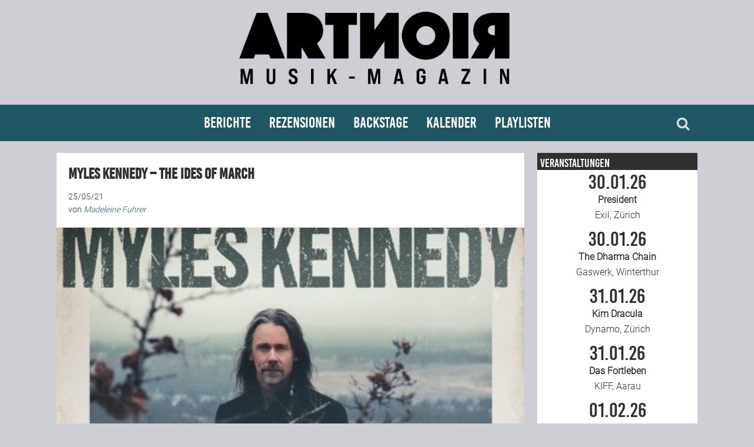

--- FILE ---
content_type: text/html; charset=UTF-8
request_url: https://artnoir.ch/tag/the-ides-of-march/
body_size: 10091
content:
<!DOCTYPE html>
<html lang="de">
<head>
<meta charset="UTF-8">
<link rel="profile" href="http://gmpg.org/xfn/11">
<title>The Ides Of March &#8211; ARTNOIR</title>
<meta name='robots' content='max-image-preview:large' />
<meta name="viewport" content="width=device-width" />
<meta name="generator" content="WordPress 6.1.9" />
<link rel="alternate" type="application/rss+xml" title="ARTNOIR &raquo; Feed" href="https://artnoir.ch/feed/" />
<link rel="alternate" type="application/rss+xml" title="ARTNOIR &raquo; Kommentar-Feed" href="https://artnoir.ch/comments/feed/" />
<link rel="alternate" type="application/rss+xml" title="ARTNOIR &raquo; Schlagwort-Feed zu The Ides Of March" href="https://artnoir.ch/tag/the-ides-of-march/feed/" />
<link rel="pingback" href="https://artnoir.ch/xmlrpc.php" />

	<meta property="og:title" content="ARTNOIR"/>
	<meta property="og:description" content="Musik-Magazin"/>
	<meta property="og:type" content="article"/>
	<meta property="og:url" content="https://artnoir.ch/tag/the-ides-of-march/"/>
	<meta property="og:site_name" content="ARTNOIR"/>
	<meta property="og:image" content="https://artnoir.ch/wp-content/themes/artnoir/images/artnoir_green.jpg"/>

	<script type="text/javascript">
window._wpemojiSettings = {"baseUrl":"https:\/\/s.w.org\/images\/core\/emoji\/14.0.0\/72x72\/","ext":".png","svgUrl":"https:\/\/s.w.org\/images\/core\/emoji\/14.0.0\/svg\/","svgExt":".svg","source":{"concatemoji":"https:\/\/artnoir.ch\/wp-includes\/js\/wp-emoji-release.min.js?ver=6.1.9"}};
/*! This file is auto-generated */
!function(e,a,t){var n,r,o,i=a.createElement("canvas"),p=i.getContext&&i.getContext("2d");function s(e,t){var a=String.fromCharCode,e=(p.clearRect(0,0,i.width,i.height),p.fillText(a.apply(this,e),0,0),i.toDataURL());return p.clearRect(0,0,i.width,i.height),p.fillText(a.apply(this,t),0,0),e===i.toDataURL()}function c(e){var t=a.createElement("script");t.src=e,t.defer=t.type="text/javascript",a.getElementsByTagName("head")[0].appendChild(t)}for(o=Array("flag","emoji"),t.supports={everything:!0,everythingExceptFlag:!0},r=0;r<o.length;r++)t.supports[o[r]]=function(e){if(p&&p.fillText)switch(p.textBaseline="top",p.font="600 32px Arial",e){case"flag":return s([127987,65039,8205,9895,65039],[127987,65039,8203,9895,65039])?!1:!s([55356,56826,55356,56819],[55356,56826,8203,55356,56819])&&!s([55356,57332,56128,56423,56128,56418,56128,56421,56128,56430,56128,56423,56128,56447],[55356,57332,8203,56128,56423,8203,56128,56418,8203,56128,56421,8203,56128,56430,8203,56128,56423,8203,56128,56447]);case"emoji":return!s([129777,127995,8205,129778,127999],[129777,127995,8203,129778,127999])}return!1}(o[r]),t.supports.everything=t.supports.everything&&t.supports[o[r]],"flag"!==o[r]&&(t.supports.everythingExceptFlag=t.supports.everythingExceptFlag&&t.supports[o[r]]);t.supports.everythingExceptFlag=t.supports.everythingExceptFlag&&!t.supports.flag,t.DOMReady=!1,t.readyCallback=function(){t.DOMReady=!0},t.supports.everything||(n=function(){t.readyCallback()},a.addEventListener?(a.addEventListener("DOMContentLoaded",n,!1),e.addEventListener("load",n,!1)):(e.attachEvent("onload",n),a.attachEvent("onreadystatechange",function(){"complete"===a.readyState&&t.readyCallback()})),(e=t.source||{}).concatemoji?c(e.concatemoji):e.wpemoji&&e.twemoji&&(c(e.twemoji),c(e.wpemoji)))}(window,document,window._wpemojiSettings);
</script>
<!-- artnoir.ch is managing ads with Advanced Ads 2.0.16 – https://wpadvancedads.com/ --><script id="advads-ready">
			window.advanced_ads_ready=function(e,a){a=a||"complete";var d=function(e){return"interactive"===a?"loading"!==e:"complete"===e};d(document.readyState)?e():document.addEventListener("readystatechange",(function(a){d(a.target.readyState)&&e()}),{once:"interactive"===a})},window.advanced_ads_ready_queue=window.advanced_ads_ready_queue||[];		</script>
		<style type="text/css">
img.wp-smiley,
img.emoji {
	display: inline !important;
	border: none !important;
	box-shadow: none !important;
	height: 1em !important;
	width: 1em !important;
	margin: 0 0.07em !important;
	vertical-align: -0.1em !important;
	background: none !important;
	padding: 0 !important;
}
</style>
	<link rel='stylesheet' id='eo-leaflet.js-css' href='https://artnoir.ch/wp-content/plugins/event-organiser/lib/leaflet/leaflet.min.css?ver=1.4.0' type='text/css' media='all' />
<style id='eo-leaflet.js-inline-css' type='text/css'>
.leaflet-popup-close-button{box-shadow:none!important;}
</style>
<link rel='stylesheet' id='wp-block-library-css' href='https://artnoir.ch/wp-includes/css/dist/block-library/style.min.css?ver=6.1.9' type='text/css' media='all' />
<link rel='stylesheet' id='a-z-listing-block-css' href='https://artnoir.ch/wp-content/plugins/a-z-listing/css/a-z-listing-default.css?ver=4.3.1' type='text/css' media='all' />
<link rel='stylesheet' id='classic-theme-styles-css' href='https://artnoir.ch/wp-includes/css/classic-themes.min.css?ver=1' type='text/css' media='all' />
<style id='global-styles-inline-css' type='text/css'>
body{--wp--preset--color--black: #000000;--wp--preset--color--cyan-bluish-gray: #abb8c3;--wp--preset--color--white: #ffffff;--wp--preset--color--pale-pink: #f78da7;--wp--preset--color--vivid-red: #cf2e2e;--wp--preset--color--luminous-vivid-orange: #ff6900;--wp--preset--color--luminous-vivid-amber: #fcb900;--wp--preset--color--light-green-cyan: #7bdcb5;--wp--preset--color--vivid-green-cyan: #00d084;--wp--preset--color--pale-cyan-blue: #8ed1fc;--wp--preset--color--vivid-cyan-blue: #0693e3;--wp--preset--color--vivid-purple: #9b51e0;--wp--preset--gradient--vivid-cyan-blue-to-vivid-purple: linear-gradient(135deg,rgba(6,147,227,1) 0%,rgb(155,81,224) 100%);--wp--preset--gradient--light-green-cyan-to-vivid-green-cyan: linear-gradient(135deg,rgb(122,220,180) 0%,rgb(0,208,130) 100%);--wp--preset--gradient--luminous-vivid-amber-to-luminous-vivid-orange: linear-gradient(135deg,rgba(252,185,0,1) 0%,rgba(255,105,0,1) 100%);--wp--preset--gradient--luminous-vivid-orange-to-vivid-red: linear-gradient(135deg,rgba(255,105,0,1) 0%,rgb(207,46,46) 100%);--wp--preset--gradient--very-light-gray-to-cyan-bluish-gray: linear-gradient(135deg,rgb(238,238,238) 0%,rgb(169,184,195) 100%);--wp--preset--gradient--cool-to-warm-spectrum: linear-gradient(135deg,rgb(74,234,220) 0%,rgb(151,120,209) 20%,rgb(207,42,186) 40%,rgb(238,44,130) 60%,rgb(251,105,98) 80%,rgb(254,248,76) 100%);--wp--preset--gradient--blush-light-purple: linear-gradient(135deg,rgb(255,206,236) 0%,rgb(152,150,240) 100%);--wp--preset--gradient--blush-bordeaux: linear-gradient(135deg,rgb(254,205,165) 0%,rgb(254,45,45) 50%,rgb(107,0,62) 100%);--wp--preset--gradient--luminous-dusk: linear-gradient(135deg,rgb(255,203,112) 0%,rgb(199,81,192) 50%,rgb(65,88,208) 100%);--wp--preset--gradient--pale-ocean: linear-gradient(135deg,rgb(255,245,203) 0%,rgb(182,227,212) 50%,rgb(51,167,181) 100%);--wp--preset--gradient--electric-grass: linear-gradient(135deg,rgb(202,248,128) 0%,rgb(113,206,126) 100%);--wp--preset--gradient--midnight: linear-gradient(135deg,rgb(2,3,129) 0%,rgb(40,116,252) 100%);--wp--preset--duotone--dark-grayscale: url('#wp-duotone-dark-grayscale');--wp--preset--duotone--grayscale: url('#wp-duotone-grayscale');--wp--preset--duotone--purple-yellow: url('#wp-duotone-purple-yellow');--wp--preset--duotone--blue-red: url('#wp-duotone-blue-red');--wp--preset--duotone--midnight: url('#wp-duotone-midnight');--wp--preset--duotone--magenta-yellow: url('#wp-duotone-magenta-yellow');--wp--preset--duotone--purple-green: url('#wp-duotone-purple-green');--wp--preset--duotone--blue-orange: url('#wp-duotone-blue-orange');--wp--preset--font-size--small: 13px;--wp--preset--font-size--medium: 20px;--wp--preset--font-size--large: 36px;--wp--preset--font-size--x-large: 42px;--wp--preset--spacing--20: 0.44rem;--wp--preset--spacing--30: 0.67rem;--wp--preset--spacing--40: 1rem;--wp--preset--spacing--50: 1.5rem;--wp--preset--spacing--60: 2.25rem;--wp--preset--spacing--70: 3.38rem;--wp--preset--spacing--80: 5.06rem;}:where(.is-layout-flex){gap: 0.5em;}body .is-layout-flow > .alignleft{float: left;margin-inline-start: 0;margin-inline-end: 2em;}body .is-layout-flow > .alignright{float: right;margin-inline-start: 2em;margin-inline-end: 0;}body .is-layout-flow > .aligncenter{margin-left: auto !important;margin-right: auto !important;}body .is-layout-constrained > .alignleft{float: left;margin-inline-start: 0;margin-inline-end: 2em;}body .is-layout-constrained > .alignright{float: right;margin-inline-start: 2em;margin-inline-end: 0;}body .is-layout-constrained > .aligncenter{margin-left: auto !important;margin-right: auto !important;}body .is-layout-constrained > :where(:not(.alignleft):not(.alignright):not(.alignfull)){max-width: var(--wp--style--global--content-size);margin-left: auto !important;margin-right: auto !important;}body .is-layout-constrained > .alignwide{max-width: var(--wp--style--global--wide-size);}body .is-layout-flex{display: flex;}body .is-layout-flex{flex-wrap: wrap;align-items: center;}body .is-layout-flex > *{margin: 0;}:where(.wp-block-columns.is-layout-flex){gap: 2em;}.has-black-color{color: var(--wp--preset--color--black) !important;}.has-cyan-bluish-gray-color{color: var(--wp--preset--color--cyan-bluish-gray) !important;}.has-white-color{color: var(--wp--preset--color--white) !important;}.has-pale-pink-color{color: var(--wp--preset--color--pale-pink) !important;}.has-vivid-red-color{color: var(--wp--preset--color--vivid-red) !important;}.has-luminous-vivid-orange-color{color: var(--wp--preset--color--luminous-vivid-orange) !important;}.has-luminous-vivid-amber-color{color: var(--wp--preset--color--luminous-vivid-amber) !important;}.has-light-green-cyan-color{color: var(--wp--preset--color--light-green-cyan) !important;}.has-vivid-green-cyan-color{color: var(--wp--preset--color--vivid-green-cyan) !important;}.has-pale-cyan-blue-color{color: var(--wp--preset--color--pale-cyan-blue) !important;}.has-vivid-cyan-blue-color{color: var(--wp--preset--color--vivid-cyan-blue) !important;}.has-vivid-purple-color{color: var(--wp--preset--color--vivid-purple) !important;}.has-black-background-color{background-color: var(--wp--preset--color--black) !important;}.has-cyan-bluish-gray-background-color{background-color: var(--wp--preset--color--cyan-bluish-gray) !important;}.has-white-background-color{background-color: var(--wp--preset--color--white) !important;}.has-pale-pink-background-color{background-color: var(--wp--preset--color--pale-pink) !important;}.has-vivid-red-background-color{background-color: var(--wp--preset--color--vivid-red) !important;}.has-luminous-vivid-orange-background-color{background-color: var(--wp--preset--color--luminous-vivid-orange) !important;}.has-luminous-vivid-amber-background-color{background-color: var(--wp--preset--color--luminous-vivid-amber) !important;}.has-light-green-cyan-background-color{background-color: var(--wp--preset--color--light-green-cyan) !important;}.has-vivid-green-cyan-background-color{background-color: var(--wp--preset--color--vivid-green-cyan) !important;}.has-pale-cyan-blue-background-color{background-color: var(--wp--preset--color--pale-cyan-blue) !important;}.has-vivid-cyan-blue-background-color{background-color: var(--wp--preset--color--vivid-cyan-blue) !important;}.has-vivid-purple-background-color{background-color: var(--wp--preset--color--vivid-purple) !important;}.has-black-border-color{border-color: var(--wp--preset--color--black) !important;}.has-cyan-bluish-gray-border-color{border-color: var(--wp--preset--color--cyan-bluish-gray) !important;}.has-white-border-color{border-color: var(--wp--preset--color--white) !important;}.has-pale-pink-border-color{border-color: var(--wp--preset--color--pale-pink) !important;}.has-vivid-red-border-color{border-color: var(--wp--preset--color--vivid-red) !important;}.has-luminous-vivid-orange-border-color{border-color: var(--wp--preset--color--luminous-vivid-orange) !important;}.has-luminous-vivid-amber-border-color{border-color: var(--wp--preset--color--luminous-vivid-amber) !important;}.has-light-green-cyan-border-color{border-color: var(--wp--preset--color--light-green-cyan) !important;}.has-vivid-green-cyan-border-color{border-color: var(--wp--preset--color--vivid-green-cyan) !important;}.has-pale-cyan-blue-border-color{border-color: var(--wp--preset--color--pale-cyan-blue) !important;}.has-vivid-cyan-blue-border-color{border-color: var(--wp--preset--color--vivid-cyan-blue) !important;}.has-vivid-purple-border-color{border-color: var(--wp--preset--color--vivid-purple) !important;}.has-vivid-cyan-blue-to-vivid-purple-gradient-background{background: var(--wp--preset--gradient--vivid-cyan-blue-to-vivid-purple) !important;}.has-light-green-cyan-to-vivid-green-cyan-gradient-background{background: var(--wp--preset--gradient--light-green-cyan-to-vivid-green-cyan) !important;}.has-luminous-vivid-amber-to-luminous-vivid-orange-gradient-background{background: var(--wp--preset--gradient--luminous-vivid-amber-to-luminous-vivid-orange) !important;}.has-luminous-vivid-orange-to-vivid-red-gradient-background{background: var(--wp--preset--gradient--luminous-vivid-orange-to-vivid-red) !important;}.has-very-light-gray-to-cyan-bluish-gray-gradient-background{background: var(--wp--preset--gradient--very-light-gray-to-cyan-bluish-gray) !important;}.has-cool-to-warm-spectrum-gradient-background{background: var(--wp--preset--gradient--cool-to-warm-spectrum) !important;}.has-blush-light-purple-gradient-background{background: var(--wp--preset--gradient--blush-light-purple) !important;}.has-blush-bordeaux-gradient-background{background: var(--wp--preset--gradient--blush-bordeaux) !important;}.has-luminous-dusk-gradient-background{background: var(--wp--preset--gradient--luminous-dusk) !important;}.has-pale-ocean-gradient-background{background: var(--wp--preset--gradient--pale-ocean) !important;}.has-electric-grass-gradient-background{background: var(--wp--preset--gradient--electric-grass) !important;}.has-midnight-gradient-background{background: var(--wp--preset--gradient--midnight) !important;}.has-small-font-size{font-size: var(--wp--preset--font-size--small) !important;}.has-medium-font-size{font-size: var(--wp--preset--font-size--medium) !important;}.has-large-font-size{font-size: var(--wp--preset--font-size--large) !important;}.has-x-large-font-size{font-size: var(--wp--preset--font-size--x-large) !important;}
.wp-block-navigation a:where(:not(.wp-element-button)){color: inherit;}
:where(.wp-block-columns.is-layout-flex){gap: 2em;}
.wp-block-pullquote{font-size: 1.5em;line-height: 1.6;}
</style>
<link rel='stylesheet' id='colorbox-css' href='https://artnoir.ch/wp-content/plugins/simple-colorbox/themes/theme3/colorbox.css?ver=6.1.9' type='text/css' media='screen' />
<link rel='stylesheet' id='omega-style-css' href='https://artnoir.ch/wp-content/themes/artnoir/style.css?ver=6.1.9' type='text/css' media='all' />
<link rel='stylesheet' id='dashicons-css' href='https://artnoir.ch/wp-includes/css/dashicons.min.css?ver=6.1.9' type='text/css' media='all' />
<link rel='stylesheet' id='a-z-listing-css' href='https://artnoir.ch/wp-content/plugins/a-z-listing/css/a-z-listing-default.css?ver=4.3.1' type='text/css' media='all' />
<script type='text/javascript' src='https://artnoir.ch/wp-includes/js/jquery/jquery.min.js?ver=3.6.1' id='jquery-core-js'></script>
<script type='text/javascript' src='https://artnoir.ch/wp-includes/js/jquery/jquery-migrate.min.js?ver=3.3.2' id='jquery-migrate-js'></script>
<link rel="https://api.w.org/" href="https://artnoir.ch/wp-json/" /><link rel="alternate" type="application/json" href="https://artnoir.ch/wp-json/wp/v2/tags/13487" /><link rel="EditURI" type="application/rsd+xml" title="RSD" href="https://artnoir.ch/xmlrpc.php?rsd" />
<link rel="wlwmanifest" type="application/wlwmanifest+xml" href="https://artnoir.ch/wp-includes/wlwmanifest.xml" />

<!-- Simple Colorbox Plugin v1.6.1 by Ryan Hellyer ... https://geek.hellyer.kiwi/products/simple-colorbox/ -->
	<!--[if lt IE 9]>
	<script src="https://artnoir.ch/wp-content/themes/omega/js/html5.js" type="text/javascript"></script>
	<![endif]-->

<style type="text/css" id="custom-css"></style>
<link rel="icon" href="https://artnoir.ch/wp-content/uploads/2023/01/cropped-ARTNOIR_Rund_dunkel-32x32.png" sizes="32x32" />
<link rel="icon" href="https://artnoir.ch/wp-content/uploads/2023/01/cropped-ARTNOIR_Rund_dunkel-192x192.png" sizes="192x192" />
<link rel="apple-touch-icon" href="https://artnoir.ch/wp-content/uploads/2023/01/cropped-ARTNOIR_Rund_dunkel-180x180.png" />
<meta name="msapplication-TileImage" content="https://artnoir.ch/wp-content/uploads/2023/01/cropped-ARTNOIR_Rund_dunkel-270x270.png" />
</head>
<body class="wordpress ltr child-theme y2026 m01 d29 h21 thursday logged-out plural archive taxonomy taxonomy-post_tag taxonomy-post_tag-the-ides-of-march group-blog aa-prefix-advads-" dir="ltr" itemscope="itemscope" itemtype="http://schema.org/WebPage">
<div class="site-container">
	<header id="header" class="site-header" role="banner" itemscope="itemscope" itemtype="http://schema.org/WPHeader"><div class="wrap"><div class="title-area"><div itemscope itemtype="http://schema.org/Organization" class="site-title"><a itemprop="url" href="https://artnoir.ch" title="ARTNOIR" rel="home"><img itemprop="logo" alt="ARTNOIR" src="https://artnoir.ch/wp-content/uploads/2023/10/logo2023_bl.png"/></a></div></div></div></header><!-- .site-header --><nav id="navigation" class="nav-primary" role="navigation" itemscope="itemscope" itemtype="http://schema.org/SiteNavigationElement">	
	<div class="wrap"><div id="topsearch"><form role="search" method="get" class="search-form" action="https://artnoir.ch/">	
	<input type="search" class="search-field" placeholder="Suchen ..." value="" name="s" title="Suchen nach:">	<input type="submit" class="search-submit" value="Suchen">
</form></div><ul id="menu-hauptmenue-neu" class="menu omega-nav-menu menu-primary"><li id="menu-item-109317" class="menu-item menu-item-type-taxonomy menu-item-object-category menu-item-has-children first menu-item-109317"><a href="https://artnoir.ch/category/berichte/">Berichte</a>
<ul class="sub-menu">
	<li id="menu-item-109319" class="menu-item menu-item-type-taxonomy menu-item-object-category menu-item-109319"><a href="https://artnoir.ch/category/berichte/konzertbericht/">Konzertberichte</a></li>
	<li id="menu-item-109318" class="menu-item menu-item-type-taxonomy menu-item-object-category menu-item-109318"><a href="https://artnoir.ch/category/berichte/fotoreportage/">Fotoreportagen</a></li>
	<li id="menu-item-109320" class="menu-item menu-item-type-taxonomy menu-item-object-category menu-item-109320"><a href="https://artnoir.ch/category/interview/">Interviews</a></li>
	<li id="menu-item-109322" class="menu-item menu-item-type-taxonomy menu-item-object-category menu-item-109322"><a href="https://artnoir.ch/category/berichte/weiterer-bericht/">Weitere Berichte</a></li>
	<li id="menu-item-109323" class="menu-item menu-item-type-post_type menu-item-object-page menu-item-109323"><a href="https://artnoir.ch/concertfestival-pictures/">Bild-Archiv</a></li>
</ul>
</li>
<li id="menu-item-109324" class="menu-item menu-item-type-taxonomy menu-item-object-category menu-item-has-children menu-item-109324"><a href="https://artnoir.ch/category/rezensionen/">Rezensionen</a>
<ul class="sub-menu">
	<li id="menu-item-109325" class="menu-item menu-item-type-taxonomy menu-item-object-category menu-item-109325"><a href="https://artnoir.ch/category/rezensionen/musik-rezension/">Musik</a></li>
	<li id="menu-item-133736" class="menu-item menu-item-type-taxonomy menu-item-object-category menu-item-133736"><a href="https://artnoir.ch/category/rezensionen/weitere-rezension/">Alles andere</a></li>
</ul>
</li>
<li id="menu-item-109354" class="menu-item menu-item-type-post_type menu-item-object-page menu-item-has-children menu-item-109354"><a href="https://artnoir.ch/team/">Backstage</a>
<ul class="sub-menu">
	<li id="menu-item-126584" class="menu-item menu-item-type-post_type menu-item-object-page menu-item-126584"><a href="https://artnoir.ch/kontakt/">Kontakt</a></li>
	<li id="menu-item-109353" class="menu-item menu-item-type-post_type menu-item-object-page menu-item-109353"><a href="https://artnoir.ch/team/">Team</a></li>
	<li id="menu-item-132887" class="menu-item menu-item-type-post_type menu-item-object-page menu-item-132887"><a href="https://artnoir.ch/join-us/">Join Us</a></li>
	<li id="menu-item-109343" class="menu-item menu-item-type-post_type menu-item-object-page menu-item-109343"><a href="https://artnoir.ch/support/">Support Us</a></li>
</ul>
</li>
<li id="menu-item-126586" class="menu-item menu-item-type-post_type menu-item-object-page menu-item-126586"><a href="https://artnoir.ch/calendar/">Kalender</a></li>
<li id="menu-item-229988" class="menu-item menu-item-type-post_type menu-item-object-page last menu-item-229988"><a href="https://artnoir.ch/playlisten/">Playlisten</a></li>
</ul><div id="bottomsearch"><form role="search" method="get" class="search-form" action="https://artnoir.ch/">	
	<input type="search" class="search-field" placeholder="Suchen ..." value="" name="s" title="Suchen nach:">	<input type="submit" class="search-submit" value="Suchen">
</form></div></div></nav><!-- .nav-primary -->	<div class="site-inner">
		<div class="wrap">	<main  class="content" id="content" role="main" itemprop="mainEntityOfPage" itemscope="itemscope" itemtype="http://schema.org/Blog">
				<article id="post-106886" class="entry post publish author-madeleine post-106886 format-standard has-post-thumbnail category-musik-rezension post_tag-blues post_tag-madeleine-fuhrer post_tag-myles-kennedy post_tag-rock post_tag-the-ides-of-march" itemscope="itemscope" itemtype="http://schema.org/BlogPosting" itemprop="blogPost"><div class="entry-wrap">
			<header class="entry-header">	<h2 class="entry-title" itemprop="headline"><a href="https://artnoir.ch/myles-kennedy-the-ides-of-march/" rel="bookmark">Myles Kennedy &#8211; The Ides Of March</a></h2>
<div class="entry-meta">
	<time class="entry-time" datetime="2021-05-25T00:17:23+02:00" itemprop="datePublished" title="Dienstag, Mai 25, 2021, 12:17 a.m.">25/05/21</time><br>
		<span class="entry-author" itemprop="author" itemscope="itemscope" itemtype="http://schema.org/Person">von <a href="https://artnoir.ch/author/madeleine/" title="Beiträge von Madeleine Fuhrer" rel="author" class="url fn n" itemprop="url"><span itemprop="name">Madeleine Fuhrer</span></a></span>
	</div><!-- .entry-meta -->
</header><!-- .entry-header -->		<div class="entry-summary-image">
	<a href="https://artnoir.ch/myles-kennedy-the-ides-of-march/" title="Myles Kennedy &#8211; The Ides Of March"><img width="450" height="400" src="https://artnoir.ch/wp-content/uploads/2021/05/450x450bb-450x400.jpg" class="slider wp-post-image" alt="" decoding="async" itemprop="image" /></a></div>
	<div class="entry-summary" itemprop="description">
<p style="text-align: center;">Napalm Records / VÖ: 14. Mai 2021 / Rock, Blues, Country<br />
<a href="https://myleskennedy.com" target="_blank" rel="noopener">myleskennedy.com</a></p>
<p style="text-align: center;">Text: <a href="https://artnoir.ch/team/" target="_blank" rel="noopener">Madeleine Fuhrer</a></p>
<p>Hauptsächlich ist <strong>Myles Kennedy</strong> für seine eindrücklichen Gesangs- wie Gitarrenspielkünste als Frontmann bei Alter Bridge und der Zusammenarbeit bei Slash &amp; The Conspirators bekannt. Mit &#8222;The Year Of The Tiger&#8220; hat er 2018 sein Debut als Solokünstler veröffentlicht. Der Nachfolger heisst &#8222;Iden des März&#8220; und nimmt Bezug auf die,</p>
<p> &#8230; <span class="more"><a class="more-link" href="https://artnoir.ch/myles-kennedy-the-ides-of-march/">[Read more&#8230;]</a></span></p>
	</div>
<footer class="entry-footer"><div class="entry-meta">
	<span class="entry-terms category" itemprop="articleSection">Eingeordnet unter <a href="https://artnoir.ch/category/rezensionen/musik-rezension/" rel="tag">Musik-Rezension</a></span>	<span class="entry-terms post_tag" itemprop="keywords">Schlagworte: <a href="https://artnoir.ch/tag/blues/" rel="tag">Blues</a>, <a href="https://artnoir.ch/tag/madeleine-fuhrer/" rel="tag">Madeleine Fuhrer</a>, <a href="https://artnoir.ch/tag/myles-kennedy/" rel="tag">Myles Kennedy</a>, <a href="https://artnoir.ch/tag/rock/" rel="tag">Rock</a>, <a href="https://artnoir.ch/tag/the-ides-of-march/" rel="tag">The Ides Of March</a></span>		
</div></footer>		</div></article>
		
	</main><!-- .content -->
			
	<aside id="sidebar" class="sidebar sidebar-primary widget-area" role="complementary" itemscope itemtype="http://schema.org/WPSideBar">	
				<section id="eo_event_list_widget-2" class="widget widget-2 odd EO_Event_List_Widget"><div class="widget-wrap"><h4 class="widget-title">Veranstaltungen</h4>

	<ul  class="eo-events eo-events-widget" >

		
			
			<li class="eo-event-venue-exil eo-event-cat-electro eo-event-cat-metal eo-event-cat-partner-event eo-event-future event-widget-list-item" >
				<a class="event-widget-link" href="https://artnoir.ch/events/event/president-2026-01-30/"><div class="event-widget-date">30.01.26</div><span class="event-widget-title">President</span><br> Exil,&nbsp;Zürich</a>
			</li>

		
			
			<li class="eo-event-venue-gaswerk-winterthur eo-event-cat-anderes eo-event-cat-progressive eo-event-future event-widget-list-item" >
				<a class="event-widget-link" href="https://artnoir.ch/events/event/the-dharma-chain-2026-01-30/"><div class="event-widget-date">30.01.26</div><span class="event-widget-title">The Dharma Chain</span><br> Gaswerk,&nbsp;Winterthur</a>
			</li>

		
			
			<li class="eo-event-venue-dynamo eo-event-cat-metal eo-event-cat-partner-event eo-event-cat-rock eo-event-future event-widget-list-item" >
				<a class="event-widget-link" href="https://artnoir.ch/events/event/kim-dracula-2026-01-31/"><div class="event-widget-date">31.01.26</div><span class="event-widget-title">Kim Dracula</span><br> Dynamo,&nbsp;Zürich</a>
			</li>

		
			
			<li class="eo-event-venue-kiff eo-event-cat-anderes eo-event-cat-electro eo-event-future eo-multi-day event-widget-list-item" >
				<a class="event-widget-link" href="https://artnoir.ch/events/event/das-fortleben-2026-01-31/"><div class="event-widget-date">31.01.26</div><span class="event-widget-title">Das Fortleben</span><br> KIFF,&nbsp;Aarau</a>
			</li>

		
			
			<li class="eo-event-venue-teuchelweiher eo-event-cat-anderes eo-event-cat-metal eo-event-cat-partner-event eo-event-future event-widget-list-item" >
				<a class="event-widget-link" href="https://artnoir.ch/events/event/heavysaurus-2026-02-01/"><div class="event-widget-date">01.02.26</div><span class="event-widget-title">Heavysaurus</span><br> Teuchelweiher,&nbsp;Winterthur</a>
			</li>

		
	</ul>
	<div style="margin:0 auto;text-align:center;padding-bottom: 10px;">
		<a title="Kalender" href="/calendar"><button>Zum Kalender</button></a>
	</div>

</div></section><section class="widget widget-3 even advads-widget"><div class="widget-wrap"><div style="margin-left: auto;margin-right: auto;text-align: center;" id="advads-3778205623" data-advads-trackid="259058" data-advads-trackbid="1" class="advads-target"><a data-no-instant="1" href="https://www.livenation.ch" rel="noopener nofollow" class="a2t-link" target="_blank" aria-label="2026-02 LiveNation"><img loading="lazy" src="https://artnoir.ch/wp-content/uploads/2026/01/2026-02-LiveNation.gif" alt=""  width="468" height="653"  style="display: inline-block;" /></a></div></div></section><section id="block-5" class="widget widget-4 odd widget_block"><div class="widget-wrap"><div style="margin-left: auto;margin-right: auto;text-align: center;" id="advads-2727738053" data-advads-trackid="255418" data-advads-trackbid="1" class="advads-target"><a data-no-instant="1" href="https://www.takk-abe.ch/artists/geese/" rel="noopener nofollow" class="a2t-link" target="_blank" aria-label="2026-03-11 Geese"><img decoding="async" loading="lazy" src="https://artnoir.ch/wp-content/uploads/2026/01/2026-03-11-Geese.png" alt=""  width="468" height="1350"  style="display: inline-block;" /></a></div></div></section><section class="widget widget-5 even advads-widget"><div class="widget-wrap"><div style="margin-left: auto;margin-right: auto;text-align: center;" id="advads-3633876272" data-advads-trackid="258696" data-advads-trackbid="1" class="advads-target"><a data-no-instant="1" href="https://www.actnews.ch/events/betontod-2026" rel="noopener nofollow" class="a2t-link" target="_blank" aria-label="2026-10-30 Betontod 160&#215;600"><img loading="lazy" src="https://artnoir.ch/wp-content/uploads/2026/01/2026-10-30-Betontod-160x600-1.jpg" alt=""  width="468" height="600"  style="display: inline-block;" /></a></div></div></section><section class="widget widget-6 odd advads-widget"><div class="widget-wrap"><div style="margin-left: auto;margin-right: auto;text-align: center;" id="advads-3916435279" data-advads-trackid="256340" data-advads-trackbid="1" class="advads-target"><a data-no-instant="1" href="https://greenfieldfestival.ch/" rel="noopener nofollow" class="a2t-link" target="_blank" aria-label="Greenfield 2026 gf26_1080x1920 v3"><img loading="lazy" src="https://artnoir.ch/wp-content/uploads/2025/12/Greenfield-2026-gf26_1080x1920-v3.jpg" alt=""  width="468" height="2560"  style="display: inline-block;" /></a></div></div></section><section class="widget widget-7 even advads-widget"><div class="widget-wrap"><div style="margin-left: auto;margin-right: auto;text-align: center;" id="advads-3518275235" data-advads-trackid="250176" data-advads-trackbid="1" class="advads-target"><a data-no-instant="1" href="https://www.goodnews.ch/lorna-shore/" rel="noopener nofollow" class="a2t-link" target="_blank" aria-label="Lorna Shore 2026-02-03"><img loading="lazy" src="https://artnoir.ch/wp-content/uploads/2025/07/lorna-shore-2026-02-03.jpg" alt=""  width="468" height="1409"  style="display: inline-block;" /></a></div></div></section><section class="widget widget-8 odd advads-widget"><div class="widget-wrap"><div style="margin-left: auto;margin-right: auto;text-align: center;" id="advads-1510960702" data-advads-trackid="255035" data-advads-trackbid="1" class="advads-target"><a data-no-instant="1" href="https://www.livenation.ch/kim-dracula-tickets-adp1426794" rel="noopener nofollow" class="a2t-link" target="_blank" aria-label="Kim Dracula 2026-01-31"><img loading="lazy" src="https://artnoir.ch/wp-content/uploads/2025/09/kim-dracula-2026-01-31.png" alt=""  width="468" height="1194"  style="display: inline-block;" /></a></div></div></section><section id="block-6" class="widget widget-9 even widget-last widget_block widget_text"><div class="widget-wrap">
<p></p>
</div></section>		  	</aside><!-- .sidebar -->
</div>	</div><!-- .site-inner -->
	<div class="advads-unten" id="advads-390924115"><div style="margin-left: auto;margin-right: auto;text-align: center;" id="advads-3647714790" data-advads-trackid="255912" data-advads-trackbid="1" class="advads-target"><a data-no-instant="1" href="https://ooam.ch/" rel="noopener nofollow" class="a2t-link" target="_blank" aria-label="2026 OOAM 1456&#215;600"><img loading="lazy" src="https://artnoir.ch/wp-content/uploads/2025/11/2026-OOAM-1456x600-1-scaled.jpg" alt=""  width="1150" height="1055"  style="display: inline-block;" /></a></div></div><nav class="nav-footer" role="navigation" itemscope="itemscope" itemtype="http://schema.org/SiteNavigationElement">

	<div class="wrap">

	<ul id="menu-fusszeile" class="menu omega-nav-menu menu-header"><li id="menu-item-109349" class="menu-item menu-item-type-post_type menu-item-object-page first menu-item-109349"><a href="https://artnoir.ch/impressum/">Impressum</a></li>
<li id="menu-item-58700" class="menu-item menu-item-type-custom menu-item-object-custom last menu-item-58700"><a href="https://mailchi.mp/28fa014d6db5/newsletter-landing-page">Newsletter</a></li>
</ul>		<div class="social">				<a class="icon-instagram social-icon" href="https://www.instagram.com/artnoir_musik_magazin/" title="Instagram">&#xe804;</a>
							<a class="icon-facebook social-icon" href="https://www.facebook.com/artnoir.ch/" title="Facebook">&#xe801;</a>
							<a class="icon-spotify social-icon" href="https://open.spotify.com/playlist/2jOm0fA5XLcnF0kLx0zZGf?si=VomnhbMzSuidciJHXV6kAQ" title="Spotify">&#xe803;</a>
							<a class="icon-youtube social-icon" href="https://www.youtube.com/channel/UCyKvGgAmkSy7ojP_yTwxGcg" title="Youtube">&#xe802;</a>
					</div>
	
	</div>
</nav><!-- .nav-secondary -->
<footer id="footer" class="site-footer" role="contentinfo" itemscope="itemscope" itemtype="http://schema.org/WPFooter"><div class="wrap"><div class="footer-content footer-insert"><p class="copyright">Copyright &#169; 2026 <a href="https://artnoir.ch" title="ARTNOIR">ARTNOIR</a> | Code by <a href="https://momou.ch" title="momou!" rel="noindex">momou!</a></p></div></div></footer><!-- .site-footer --></div><!-- .site-container -->
<!-- Matomo -->
<script>
  var _paq = window._paq = window._paq || [];
  /* tracker methods like "setCustomDimension" should be called before "trackPageView" */
  _paq.push(['trackPageView']);
  _paq.push(['enableLinkTracking']);
  (function() {
    var u="https://matomo.momou.ch/";
    _paq.push(['setTrackerUrl', u+'piwik.php']);
    _paq.push(['setSiteId', '23']);
    var d=document, g=d.createElement('script'), s=d.getElementsByTagName('script')[0];
    g.async=true; g.src=u+'piwik.js'; s.parentNode.insertBefore(g,s);
  })();
</script>
<!-- End Matomo Code -->
<link rel='stylesheet' id='shariffcss-css' href='https://artnoir.ch/wp-content/plugins/shariff/css/shariff.css?ver=6.1.9' type='text/css' media='all' />
<script type='text/javascript' id='colorbox-js-extra'>
/* <![CDATA[ */
var colorboxSettings = {"rel":"group","maxWidth":"96%","maxHeight":"96%","opacity":"0.7","current":"Bild {current} von {total}","previous":"previous","next":"next","close":"close","xhrError":"Inhalt konnte nicht geladen werden.","imgError":"Das Bild konnte nicht geladen werden.","slideshowStart":"Diashow starten","slideshowStop":"Diashow stoppen"};

		jQuery(function($){
			// Examples of how to assign the ColorBox event to elements
			$( "a[href$=\'jpg\'],a[href$=\'jpeg\'],a[href$=\'png\'],a[href$=\'gif\'],a[href$=\'JPG\'],a[href$=\'JPEG\'],a[href$=\'PNG\'],a[href$=\'GIF\']" ).colorbox( colorboxSettings );

			// Right click prevention in entry-wrap
			$( ".entry-wrap img" ).bind( "contextmenu", function() {
				return false;
			});

			// Right click prevention on colorbox images
			$(document).bind( "cbox_complete", function() {
				$( ".cboxPhoto" ).bind( "contextmenu", function() {
					return false;
				});
			});
			// Get title from alt tag.
			$(".gallery-item a").colorbox({ title:function(){
				return $(this).find("img").attr("alt");
			}});
			$(".blocks-gallery-item a").colorbox({ title:function(){
				return $(this).find("img").attr("alt");
			}});
		});
		;
/* ]]> */
</script>
<script type='text/javascript' src='https://artnoir.ch/wp-content/plugins/simple-colorbox/scripts/jquery.colorbox-min.js?ver=1' id='colorbox-js'></script>
<script type='text/javascript' src='https://artnoir.ch/wp-content/plugins/advanced-ads/admin/assets/js/advertisement.js?ver=2.0.16' id='advanced-ads-find-adblocker-js'></script>
<script type='text/javascript' src='https://artnoir.ch/wp-content/themes/artnoir/js/responsive-nav.js?ver=1.0.39' id='responsive-nav-js'></script>
<script type='text/javascript' src='https://artnoir.ch/wp-content/themes/artnoir/js/artnoir-responsive-nav.js?ver=1.0' id='artnoir-responsive-nav-js'></script>
<script type='text/javascript' id='advadsTrackingScript-js-extra'>
/* <![CDATA[ */
var advadsTracking = {"impressionActionName":"aatrack-records","clickActionName":"aatrack-click","targetClass":"advads-target","blogId":"1","frontendPrefix":"advads-"};
/* ]]> */
</script>
<script type='text/javascript' src='https://artnoir.ch/wp-content/plugins/advanced-ads-tracking/assets/dist/tracking.js?ver=3.0.8' id='advadsTrackingScript-js'></script>
<script>!function(){window.advanced_ads_ready_queue=window.advanced_ads_ready_queue||[],advanced_ads_ready_queue.push=window.advanced_ads_ready;for(var d=0,a=advanced_ads_ready_queue.length;d<a;d++)advanced_ads_ready(advanced_ads_ready_queue[d])}();</script><script id="advads-tracking">var advads_tracking_ads = {"1":[259058,255418,258696,256340,250176,255035,255912]};var advads_tracking_urls = {"1":"https:\/\/artnoir.ch\/wp-admin\/admin-ajax.php"};var advads_tracking_methods = {"1":"onrequest"};var advads_tracking_parallel = {"1":false};var advads_tracking_linkbases = {"1":"https:\/\/artnoir.ch\/linkout\/"};</script></body>
</html>